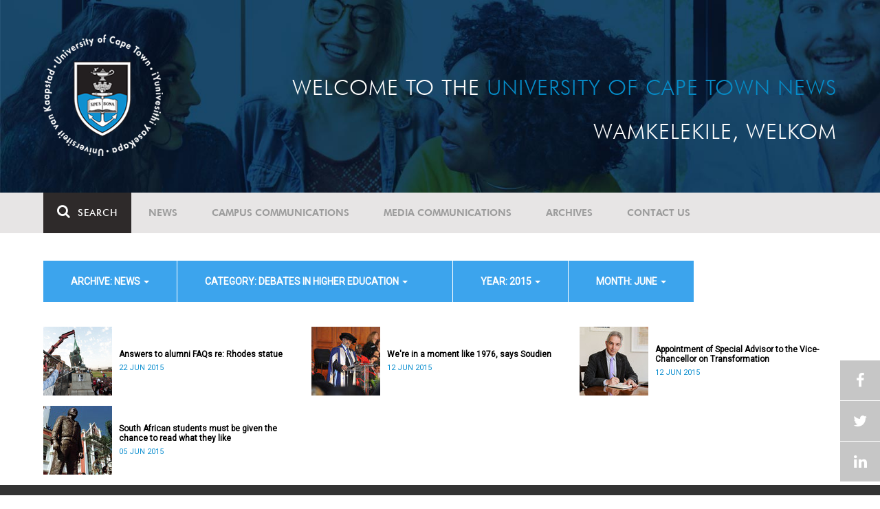

--- FILE ---
content_type: text/html; charset=UTF-8
request_url: https://www.news.uct.ac.za/article/-action/list/-archive/news/-category/debates-in-higher-education/-year/2015/-month/06
body_size: 8239
content:
<!DOCTYPE html>
<html lang="en">
<head>
    <!--ss_head.tpl-->
	<title>Article | UCT News</title>
	<meta charset="utf-8">
	<meta name="viewport" content="width=device-width, minimum-scale=1.0, maximum-scale=1.0, user-scalable=no">		
	<meta http-equiv="X-UA-Compatible" content="IE=edge">
		
		
	<link rel="canonical" href="http://www.news.uct.ac.za/article/-action/list/-archive/news/-category/debates-in-higher-education/-year/2015/-month/06" />
	<link rel="shortcut icon" href="/favicon.ico" />
	<link rel="apple-touch-icon-precomposed" href="/cache/images/152x152/focus_point/logo_bg.png"  >
    <link rel="apple-touch-icon" href="/cache/images/57x57/focus_point/logo_bg.png">
    <link rel="apple-touch-icon" sizes="76x76" href="/cache/images/76x76/focus_point/logo_bg.png">
    <link rel="apple-touch-icon" sizes="120x120" href="/cache/images/120x120/focus_point/logo_bg.png">
    <link rel="apple-touch-icon" sizes="152x152" href="/cache/images/152x152/focus_point/logo_bg.png">
    <link rel="apple-touch-icon" sizes="180x180" href="/cache/images/180x180/focus_point/logo_bg.png">
	
	
			<meta name="title" content="Article">
        <meta property="og:title" content="Article" />
        <meta name="twitter:title" content="Article">
        <meta property="og:url" content="http://www.news.uct.ac.za/article/-action/list/-archive/news/-category/debates-in-higher-education/-year/2015/-month/06" />
        <meta name="twitter:url" content="http://www.news.uct.ac.za/article/-action/list/-archive/news/-category/debates-in-higher-education/-year/2015/-month/06">
        
        		
	
	<!-- JQuery -->

  <script src="/scripts/jquery/jquery-3.7.1.min.js"></script>
  <script src="/scripts/jquery/jquery-migrate-3.5.2.js"></script>
	
	<!-- Font Awesome -->
    <link rel="stylesheet" href="https://stackpath.bootstrapcdn.com/font-awesome/4.6.0/css/font-awesome.min.css">
    
    <!-- Google Fonts -->
    <link href="https://fonts.googleapis.com/css?family=Roboto" rel="stylesheet">
	
	<!-- Custom CSS -->
	<link rel="Stylesheet" href="/lib/web/minify/min/?g=general_css&amp;v=2020.04.14.01" />
    
    <!-- TPL EXTRA FIELD HERE -->
    

<!-- Google tag (gtag.js) excluding iframes -->
<script async src="https://www.googletagmanager.com/gtag/js?id=G-WKLZEDJ5FD"></script>
<script>
  window.dataLayer = window.dataLayer || [];
  function gtag(){dataLayer.push(arguments);}
  gtag('js', new Date());

  gtag('config', 'G-WKLZEDJ5FD');
</script>
<meta name="google-site-verification" content="z9WewfWdbAwwBBJjgSR8y37UldLbprH9oz_TCIS9FrI" />
    
    
	
	
		

<style>
.bordertable td, .bordertable td{
padding: 3px;
border: 1px solid black;
}
.pollHolder + h3.m-t-40 {
margin-top: 20px !important;
}

.poll_holder:first-child hr:first-of-type {
display: none;
}
</style>


<!--ss_head.tpl end-->
</head>
<body>

<div class="site-wrapper">

    <div class="site-wrapper-background">
        
<div class="site-header" data-toggle="windowlocation" data-location="http://www.uct.ac.za/">
	<div class="container">
		<div class="site-logo">
			<a href="http://www.uct.ac.za/">
				<img class="hidden-xs" src="/images/logo.png" alt="UCT">
				<img class="visible-xs img-responsive" src="/images/logo_small_horizontal_white.png" alt="UCT">
			</a>
		</div>
		<div class="site-slogan">
    		Welcome to the <div class="hidden-md hidden-lg"></div><span>University of Cape Town News</span><br />
    		Wamkelekile, Welkom
		</div>
	</div>
</div>

<!-- NAV START -->
<div id="mainNavHolder">
<nav class="navbar navbar-default" id="mainNav">
    <div class="container">
        <div class="navbar-header">
        	<button type="button" class="navbar-toggle collapsed fa" data-toggle="collapse" data-target="#navbar" aria-expanded="false" aria-controls="navbar">
                <span>Menu</span>
            </button>
            
                        <a class="navbar-search" href="Javascript:;"><i class="fa fa-search" aria-hidden="true"></i><span>Search</span></a>
            <div class="navbar-search-form">
        		<form method="get" action="/search/" name="site-search">
                    <input class="form-control" type="text" name="q" value="" data-sm-placeholder="Search the site for news, articles or latest editions" data-xs-placeholder="Search site for news">
                	<button type="submit" class="fa fa-search visible-xs"></button>
                </form>
            </div>
                    </div>
        
        <div id="navbar" class="navbar-collapse collapse">
        	<ul class="nav navbar-nav"><li class='dropdown'><a href='/' >News</a><span class="dropdown-toggle fa fa-angle-right" data-toggle="dropdown" role="button" aria-haspopup="true" aria-expanded="true"></span><ul class="dropdown-menu" role="menu"><li><a href='/news/'>Daily news</a> </li>
<li><a href='/news/newsbytes/'>Newsbytes</a> </li>
<li><a href='/news/research-office/'>Research & innovation</a> </li>
<li><a href='/communications/uctnewsnewsletters/'>Newsletters <span class='caret'></span></a> </li>
<li><a href='/publications/'>Publications <span class='caret'></span></a> </li>
<li><a href='/news/lecturesandspeeches/inaugural/'>Lectures & speeches <span class='caret'></span></a> </li>
<li><a href='/news/photoessays/'>Photo essays</a> </li>
<li><a href='/news/videos/'>Videos <span class='caret'></span></a> </li>
<li><a href='/news/audio/'>Audio</a> </li>
</ul></li>
<li class='dropdown'><a href='/campus/communications/' >Campus communications</a><span class="dropdown-toggle fa fa-angle-right" data-toggle="dropdown" role="button" aria-haspopup="true" aria-expanded="true"></span><ul class="dropdown-menu" role="menu"><li><a href='/campus/communications/uct-executive/'>From the UCT Executive</a> </li>
<li><a href='/campus/communications/announcements/'>Campus Announcements</a> </li>
<li><a href='/news/obituaries/'>In remembrance <span class='caret'></span></a> </li>
<li><a href='/campus/communications/updates/covid-19/'>Campus updates <span class='caret'></span></a> </li>
<li><a href='/campus/communications/audio/'>Audio</a> </li>
</ul></li>
<li class='dropdown'><a href='/media/' >Media communications</a><span class="dropdown-toggle fa fa-angle-right" data-toggle="dropdown" role="button" aria-haspopup="true" aria-expanded="true"></span><ul class="dropdown-menu" role="menu"><li><a href='/media/releases/'>Media releases</a> </li>
</ul></li>
<li class='dropdown'><a href='/article/-action/list/-archive/news/-category/all/-year/all/-month/all' >Archives</a><span class="dropdown-toggle fa fa-angle-right" data-toggle="dropdown" role="button" aria-haspopup="true" aria-expanded="true"></span><ul class="dropdown-menu" role="menu"><li><a href='/article/-action/list/-archive/news/-category/all/-year/all/-month/all'>News archives</a> </li>
<li><a href='/article/-action/list/-archive/news/-category/feature/-year/all/-month/all'>Features archives</a> </li>
<li><a href='/article/-action/list/-archive/campus-communications/-category/all/-year/all/-month/all'>Campus communication archives</a> </li>
<li><a href='/article/-action/list/-archive/media/-category/all/-year/all/-month/all'>Media archives</a> </li>
<li><a href='/news/debates/'>Debates in higher education <span class='caret'></span></a> </li>
</ul></li>
<li class='dropdown'><a href='/contacts/newsroom/' >Contact Us</a><span class="dropdown-toggle fa fa-angle-right" data-toggle="dropdown" role="button" aria-haspopup="true" aria-expanded="true"></span><ul class="dropdown-menu" role="menu"><li><a href='/contacts/newsroom/'>Newsroom</a> </li>
<li><a href='/mediaoffice/'>Media liaison</a> </li>
<li><a href='/contacts/socialmedia/'>Social Media</a> </li>
</ul></li>
</ul>

        </div>
    </div>
    <div class="read-indicator"><div class="read-progress"></div></div>
</nav>
</div>
<!-- NAV END -->    
        <div class="container">
            <div class="p-h-xs-10 p-h-sm-0 p-v-xs-10 p-v-sm-40" style="padding-bottom: 0px !important;">
            
                	
            
            
<!--module #articleView-->
	    <div class="filter-select-main-info" style="min-height: 100%">
        <div id="datafilter_list" class="filter-select-nav datafilter-nav" data-id="list" data-url="/_ajax/articles/?action=filter&page_location=/article/&slug=" data-content="/_ajax/articles/?action=filtercontent&page_location=/article/&slug=">
        <div class="filter-select-nav-tpl ">

<ul class="nav nav-pills">
			                                                                                                                                            <li role="presentation" class="dropdown active" data-title="archive">
            <a class="dropdown-toggle" data-toggle="dropdown" href="#" role="button" aria-haspopup="true" aria-expanded="false">
                archive: News
                
                <span class="caret"></span>
            </a>
            <ul class="dropdown-menu">
            	      
                    <li ><a class="datafilter-opt" href="/article/-action/list/-archive/all/-category/debates-in-higher-education/-year/2015/-month/06" data-slugs="action/list/-archive/all/-category/debates-in-higher-education/-year/2015/-month/06">All</a></li>
                      
                    <li class="filteroption_active"><a class="datafilter-opt" href="/article/-action/list/-archive/news/-category/debates-in-higher-education/-year/2015/-month/06" data-slugs="action/list/-archive/news/-category/debates-in-higher-education/-year/2015/-month/06">News</a></li>
                      
                    <li ><a class="datafilter-opt" href="/article/-action/list/-archive/campus-communications/-category/debates-in-higher-education/-year/2015/-month/06" data-slugs="action/list/-archive/campus-communications/-category/debates-in-higher-education/-year/2015/-month/06">Campus communications</a></li>
                      
                    <li ><a class="datafilter-opt" href="/article/-action/list/-archive/media/-category/debates-in-higher-education/-year/2015/-month/06" data-slugs="action/list/-archive/media/-category/debates-in-higher-education/-year/2015/-month/06">Media</a></li>
                            </ul>
        </li>
  				                                                                                                                                                                                                                                                                                                                                                                                                                                                                                                                                                                                                                                                                                                                                                                                                                                                                                                                                                                                                                                                                                                                                                                                                                                                                                                                                                                                                                                                                                                                                                                                                                                                                                                                                                                                        <li role="presentation" class="dropdown active" data-title="category">
            <a class="dropdown-toggle" data-toggle="dropdown" href="#" role="button" aria-haspopup="true" aria-expanded="false">
                category: Debates in higher education
                
                <span class="caret"></span>
            </a>
            <ul class="dropdown-menu">
            	      
                    <li ><a class="datafilter-opt" href="/article/-action/list/-archive/news/-category/all/-year/2015/-month/06" data-slugs="action/list/-archive/news/-category/all/-year/2015/-month/06">All</a></li>
                      
                    <li ><a class="datafilter-opt" href="/article/-action/list/-archive/news/-category/news/-year/2015/-month/06" data-slugs="action/list/-archive/news/-category/news/-year/2015/-month/06">News</a></li>
                      
                    <li ><a class="datafilter-opt" href="/article/-action/list/-archive/news/-category/newsbyte/-year/2015/-month/06" data-slugs="action/list/-archive/news/-category/newsbyte/-year/2015/-month/06">Newsbyte</a></li>
                      
                    <li ><a class="datafilter-opt" href="/article/-action/list/-archive/news/-category/research-innovation/-year/2015/-month/06" data-slugs="action/list/-archive/news/-category/research-innovation/-year/2015/-month/06">Research and innovation</a></li>
                      
                    <li ><a class="datafilter-opt" href="/article/-action/list/-archive/news/-category/cape-town-water-crisis/-year/2015/-month/06" data-slugs="action/list/-archive/news/-category/cape-town-water-crisis/-year/2015/-month/06">Cape Town water crisis</a></li>
                      
                    <li ><a class="datafilter-opt" href="/article/-action/list/-archive/news/-category/obituary/-year/2015/-month/06" data-slugs="action/list/-archive/news/-category/obituary/-year/2015/-month/06">Obituary</a></li>
                      
                    <li ><a class="datafilter-opt" href="/article/-action/list/-archive/news/-category/faculty-of-health-sciences/-year/2015/-month/06" data-slugs="action/list/-archive/news/-category/faculty-of-health-sciences/-year/2015/-month/06">Faculty of Health Sciences</a></li>
                      
                    <li ><a class="datafilter-opt" href="/article/-action/list/-archive/news/-category/graduation/-year/2015/-month/06" data-slugs="action/list/-archive/news/-category/graduation/-year/2015/-month/06">Graduation</a></li>
                      
                    <li ><a class="datafilter-opt" href="/article/-action/list/-archive/news/-category/photo-essay/-year/2015/-month/06" data-slugs="action/list/-archive/news/-category/photo-essay/-year/2015/-month/06">Photo Essay</a></li>
                      
                    <li ><a class="datafilter-opt" href="/article/-action/list/-archive/news/-category/videos/-year/2015/-month/06" data-slugs="action/list/-archive/news/-category/videos/-year/2015/-month/06">Videos</a></li>
                      
                    <li ><a class="datafilter-opt" href="/article/-action/list/-archive/news/-category/event-videos/-year/2015/-month/06" data-slugs="action/list/-archive/news/-category/event-videos/-year/2015/-month/06">Event recordings</a></li>
                      
                    <li ><a class="datafilter-opt" href="/article/-action/list/-archive/news/-category/highlights/-year/2015/-month/06" data-slugs="action/list/-archive/news/-category/highlights/-year/2015/-month/06">Highlights</a></li>
                      
                    <li ><a class="datafilter-opt" href="/article/-action/list/-archive/news/-category/affirmative-action-debate/-year/2015/-month/06" data-slugs="action/list/-archive/news/-category/affirmative-action-debate/-year/2015/-month/06">Affirmative Action debate</a></li>
                      
                    <li ><a class="datafilter-opt" href="/article/-action/list/-archive/news/-category/correspondence/-year/2015/-month/06" data-slugs="action/list/-archive/news/-category/correspondence/-year/2015/-month/06">Correspondence</a></li>
                      
                    <li ><a class="datafilter-opt" href="/article/-action/list/-archive/news/-category/correspondence-around-debates-in-higher-education/-year/2015/-month/06" data-slugs="action/list/-archive/news/-category/correspondence-around-debates-in-higher-education/-year/2015/-month/06">Correspondence around debates in higher education</a></li>
                      
                    <li class="filteroption_active"><a class="datafilter-opt" href="/article/-action/list/-archive/news/-category/debates-in-higher-education/-year/2015/-month/06" data-slugs="action/list/-archive/news/-category/debates-in-higher-education/-year/2015/-month/06">Debates in higher education</a></li>
                      
                    <li ><a class="datafilter-opt" href="/article/-action/list/-archive/news/-category/free-education-planning-group/-year/2015/-month/06" data-slugs="action/list/-archive/news/-category/free-education-planning-group/-year/2015/-month/06">Free Education Planning Group</a></li>
                      
                    <li ><a class="datafilter-opt" href="/article/-action/list/-archive/news/-category/institutional-reconciliation-and-transformation-commission-irtc/-year/2015/-month/06" data-slugs="action/list/-archive/news/-category/institutional-reconciliation-and-transformation-commission-irtc/-year/2015/-month/06">Institutional Reconciliation and Transformation Commission (IRTC)</a></li>
                      
                    <li ><a class="datafilter-opt" href="/article/-action/list/-archive/news/-category/transform-uct-third-batch/-year/2015/-month/06" data-slugs="action/list/-archive/news/-category/transform-uct-third-batch/-year/2015/-month/06">Transform UCT Third batch</a></li>
                      
                    <li ><a class="datafilter-opt" href="/article/-action/list/-archive/news/-category/uct-correspondence-around-feesmustfall-and-endoutsourcing/-year/2015/-month/06" data-slugs="action/list/-archive/news/-category/uct-correspondence-around-feesmustfall-and-endoutsourcing/-year/2015/-month/06">UCT correspondence around #FeesMustFall and #EndOutsourcing</a></li>
                      
                    <li ><a class="datafilter-opt" href="/article/-action/list/-archive/news/-category/uct-correspondence-around-rhodesmustfall/-year/2015/-month/06" data-slugs="action/list/-archive/news/-category/uct-correspondence-around-rhodesmustfall/-year/2015/-month/06">UCT correspondence around #RhodesMustFall</a></li>
                      
                    <li ><a class="datafilter-opt" href="/article/-action/list/-archive/news/-category/university-fees-in-2017-and-beyond/-year/2015/-month/06" data-slugs="action/list/-archive/news/-category/university-fees-in-2017-and-beyond/-year/2015/-month/06">University fees in 2017 and beyond</a></li>
                      
                    <li ><a class="datafilter-opt" href="/article/-action/list/-archive/news/-category/views-from-campus/-year/2015/-month/06" data-slugs="action/list/-archive/news/-category/views-from-campus/-year/2015/-month/06">Views from campus</a></li>
                      
                    <li ><a class="datafilter-opt" href="/article/-action/list/-archive/news/-category/front-page/-year/2015/-month/06" data-slugs="action/list/-archive/news/-category/front-page/-year/2015/-month/06">Front page</a></li>
                      
                    <li ><a class="datafilter-opt" href="/article/-action/list/-archive/news/-category/front-page-extra/-year/2015/-month/06" data-slugs="action/list/-archive/news/-category/front-page-extra/-year/2015/-month/06">Front page extra</a></li>
                      
                    <li ><a class="datafilter-opt" href="/article/-action/list/-archive/news/-category/campus-life/-year/2015/-month/06" data-slugs="action/list/-archive/news/-category/campus-life/-year/2015/-month/06">Campus Life</a></li>
                      
                    <li ><a class="datafilter-opt" href="/article/-action/list/-archive/news/-category/student-life/-year/2015/-month/06" data-slugs="action/list/-archive/news/-category/student-life/-year/2015/-month/06">Student Life</a></li>
                      
                    <li ><a class="datafilter-opt" href="/article/-action/list/-archive/news/-category/2000-2008/-year/2015/-month/06" data-slugs="action/list/-archive/news/-category/2000-2008/-year/2015/-month/06">2000 - 2008</a></li>
                      
                    <li ><a class="datafilter-opt" href="/article/-action/list/-archive/news/-category/ad-hominem-promotions/-year/2015/-month/06" data-slugs="action/list/-archive/news/-category/ad-hominem-promotions/-year/2015/-month/06">Ad Hominem Promotions</a></li>
                      
                    <li ><a class="datafilter-opt" href="/article/-action/list/-archive/news/-category/administration/-year/2015/-month/06" data-slugs="action/list/-archive/news/-category/administration/-year/2015/-month/06">Administration</a></li>
                      
                    <li ><a class="datafilter-opt" href="/article/-action/list/-archive/news/-category/afropolitanism-at-uct/-year/2015/-month/06" data-slugs="action/list/-archive/news/-category/afropolitanism-at-uct/-year/2015/-month/06">Afropolitanism at UCT</a></li>
                      
                    <li ><a class="datafilter-opt" href="/article/-action/list/-archive/news/-category/arts/-year/2015/-month/06" data-slugs="action/list/-archive/news/-category/arts/-year/2015/-month/06">Arts</a></li>
                      
                    <li ><a class="datafilter-opt" href="/article/-action/list/-archive/news/-category/books/-year/2015/-month/06" data-slugs="action/list/-archive/news/-category/books/-year/2015/-month/06">Books</a></li>
                      
                    <li ><a class="datafilter-opt" href="/article/-action/list/-archive/news/-category/books-arts/-year/2015/-month/06" data-slugs="action/list/-archive/news/-category/books-arts/-year/2015/-month/06">Books & Arts</a></li>
                      
                    <li ><a class="datafilter-opt" href="/article/-action/list/-archive/news/-category/capital-projects/-year/2015/-month/06" data-slugs="action/list/-archive/news/-category/capital-projects/-year/2015/-month/06">Capital projects</a></li>
                      
                    <li ><a class="datafilter-opt" href="/article/-action/list/-archive/news/-category/celebrating-africa/-year/2015/-month/06" data-slugs="action/list/-archive/news/-category/celebrating-africa/-year/2015/-month/06">Celebrating Africa</a></li>
                      
                    <li ><a class="datafilter-opt" href="/article/-action/list/-archive/news/-category/cop17-focus/-year/2015/-month/06" data-slugs="action/list/-archive/news/-category/cop17-focus/-year/2015/-month/06">COP17 focus</a></li>
                      
                    <li ><a class="datafilter-opt" href="/article/-action/list/-archive/news/-category/corporate/-year/2015/-month/06" data-slugs="action/list/-archive/news/-category/corporate/-year/2015/-month/06">Corporate</a></li>
                      
                    <li ><a class="datafilter-opt" href="/article/-action/list/-archive/news/-category/council/-year/2015/-month/06" data-slugs="action/list/-archive/news/-category/council/-year/2015/-month/06">Council</a></li>
                      
                    <li ><a class="datafilter-opt" href="/article/-action/list/-archive/news/-category/doctoral-studies/-year/2015/-month/06" data-slugs="action/list/-archive/news/-category/doctoral-studies/-year/2015/-month/06">Doctoral Studies</a></li>
                      
                    <li ><a class="datafilter-opt" href="/article/-action/list/-archive/news/-category/editorial/-year/2015/-month/06" data-slugs="action/list/-archive/news/-category/editorial/-year/2015/-month/06">Editorial</a></li>
                      
                    <li ><a class="datafilter-opt" href="/article/-action/list/-archive/news/-category/eventsarts/-year/2015/-month/06" data-slugs="action/list/-archive/news/-category/eventsarts/-year/2015/-month/06">Events/Arts</a></li>
                      
                    <li ><a class="datafilter-opt" href="/article/-action/list/-archive/news/-category/eventssports/-year/2015/-month/06" data-slugs="action/list/-archive/news/-category/eventssports/-year/2015/-month/06">Events/Sports</a></li>
                      
                    <li ><a class="datafilter-opt" href="/article/-action/list/-archive/news/-category/executives/-year/2015/-month/06" data-slugs="action/list/-archive/news/-category/executives/-year/2015/-month/06">Executives</a></li>
                      
                    <li ><a class="datafilter-opt" href="/article/-action/list/-archive/news/-category/farewell/-year/2015/-month/06" data-slugs="action/list/-archive/news/-category/farewell/-year/2015/-month/06">Farewell</a></li>
                      
                    <li ><a class="datafilter-opt" href="/article/-action/list/-archive/news/-category/feature/-year/2015/-month/06" data-slugs="action/list/-archive/news/-category/feature/-year/2015/-month/06">Feature</a></li>
                      
                    <li ><a class="datafilter-opt" href="/article/-action/list/-archive/news/-category/focus/-year/2015/-month/06" data-slugs="action/list/-archive/news/-category/focus/-year/2015/-month/06">Focus</a></li>
                      
                    <li ><a class="datafilter-opt" href="/article/-action/list/-archive/news/-category/focus-on-postdoctoral-research-fellows/-year/2015/-month/06" data-slugs="action/list/-archive/news/-category/focus-on-postdoctoral-research-fellows/-year/2015/-month/06">Focus on Postdoctoral Research Fellows</a></li>
                      
                    <li ><a class="datafilter-opt" href="/article/-action/list/-archive/news/-category/governance/-year/2015/-month/06" data-slugs="action/list/-archive/news/-category/governance/-year/2015/-month/06">Governance</a></li>
                      
                    <li ><a class="datafilter-opt" href="/article/-action/list/-archive/news/-category/graduation-archive/-year/2015/-month/06" data-slugs="action/list/-archive/news/-category/graduation-archive/-year/2015/-month/06">Graduation archive</a></li>
                      
                    <li ><a class="datafilter-opt" href="/article/-action/list/-archive/news/-category/graduation-doctorates/-year/2015/-month/06" data-slugs="action/list/-archive/news/-category/graduation-doctorates/-year/2015/-month/06">Graduation Doctorates</a></li>
                      
                    <li ><a class="datafilter-opt" href="/article/-action/list/-archive/news/-category/graduation-news/-year/2015/-month/06" data-slugs="action/list/-archive/news/-category/graduation-news/-year/2015/-month/06">Graduation News</a></li>
                      
                    <li ><a class="datafilter-opt" href="/article/-action/list/-archive/news/-category/health/-year/2015/-month/06" data-slugs="action/list/-archive/news/-category/health/-year/2015/-month/06">Health</a></li>
                      
                    <li ><a class="datafilter-opt" href="/article/-action/list/-archive/news/-category/health-and-safety/-year/2015/-month/06" data-slugs="action/list/-archive/news/-category/health-and-safety/-year/2015/-month/06">Health and Safety</a></li>
                      
                    <li ><a class="datafilter-opt" href="/article/-action/list/-archive/news/-category/inaugural-lecture/-year/2015/-month/06" data-slugs="action/list/-archive/news/-category/inaugural-lecture/-year/2015/-month/06">Inaugural Lecture</a></li>
                      
                    <li ><a class="datafilter-opt" href="/article/-action/list/-archive/news/-category/installation/-year/2015/-month/06" data-slugs="action/list/-archive/news/-category/installation/-year/2015/-month/06">Installation</a></li>
                      
                    <li ><a class="datafilter-opt" href="/article/-action/list/-archive/news/-category/lectures-speeches/-year/2015/-month/06" data-slugs="action/list/-archive/news/-category/lectures-speeches/-year/2015/-month/06">Lectures and speeches</a></li>
                      
                    <li ><a class="datafilter-opt" href="/article/-action/list/-archive/news/-category/letter-to-the-editor/-year/2015/-month/06" data-slugs="action/list/-archive/news/-category/letter-to-the-editor/-year/2015/-month/06">Letter to the Editor</a></li>
                      
                    <li ><a class="datafilter-opt" href="/article/-action/list/-archive/news/-category/on-campus/-year/2015/-month/06" data-slugs="action/list/-archive/news/-category/on-campus/-year/2015/-month/06">On Campus</a></li>
                      
                    <li ><a class="datafilter-opt" href="/article/-action/list/-archive/news/-category/opinions/-year/2015/-month/06" data-slugs="action/list/-archive/news/-category/opinions/-year/2015/-month/06">Opinions</a></li>
                      
                    <li ><a class="datafilter-opt" href="/article/-action/list/-archive/news/-category/outreachsport/-year/2015/-month/06" data-slugs="action/list/-archive/news/-category/outreachsport/-year/2015/-month/06">Outreach/Sport</a></li>
                      
                    <li ><a class="datafilter-opt" href="/article/-action/list/-archive/news/-category/shawco/-year/2015/-month/06" data-slugs="action/list/-archive/news/-category/shawco/-year/2015/-month/06">SHAWCO</a></li>
                      
                    <li ><a class="datafilter-opt" href="/article/-action/list/-archive/news/-category/social-responsiveness/-year/2015/-month/06" data-slugs="action/list/-archive/news/-category/social-responsiveness/-year/2015/-month/06">Social Responsiveness</a></li>
                      
                    <li ><a class="datafilter-opt" href="/article/-action/list/-archive/news/-category/special-focus/-year/2015/-month/06" data-slugs="action/list/-archive/news/-category/special-focus/-year/2015/-month/06">Special Focus</a></li>
                      
                    <li ><a class="datafilter-opt" href="/article/-action/list/-archive/news/-category/special-projects/-year/2015/-month/06" data-slugs="action/list/-archive/news/-category/special-projects/-year/2015/-month/06">Special Projects</a></li>
                      
                    <li ><a class="datafilter-opt" href="/article/-action/list/-archive/news/-category/sport/-year/2015/-month/06" data-slugs="action/list/-archive/news/-category/sport/-year/2015/-month/06">Sport</a></li>
                      
                    <li ><a class="datafilter-opt" href="/article/-action/list/-archive/news/-category/staff/-year/2015/-month/06" data-slugs="action/list/-archive/news/-category/staff/-year/2015/-month/06">Staff</a></li>
                      
                    <li ><a class="datafilter-opt" href="/article/-action/list/-archive/news/-category/student-research/-year/2015/-month/06" data-slugs="action/list/-archive/news/-category/student-research/-year/2015/-month/06">Student Research</a></li>
                      
                    <li ><a class="datafilter-opt" href="/article/-action/list/-archive/news/-category/technology/-year/2015/-month/06" data-slugs="action/list/-archive/news/-category/technology/-year/2015/-month/06">Technology</a></li>
                      
                    <li ><a class="datafilter-opt" href="/article/-action/list/-archive/news/-category/the-brain-behaviour-initiative/-year/2015/-month/06" data-slugs="action/list/-archive/news/-category/the-brain-behaviour-initiative/-year/2015/-month/06">The Brain Behaviour Initiative</a></li>
                      
                    <li ><a class="datafilter-opt" href="/article/-action/list/-archive/news/-category/transformation-news/-year/2015/-month/06" data-slugs="action/list/-archive/news/-category/transformation-news/-year/2015/-month/06">Transformation News</a></li>
                      
                    <li ><a class="datafilter-opt" href="/article/-action/list/-archive/news/-category/tribute/-year/2015/-month/06" data-slugs="action/list/-archive/news/-category/tribute/-year/2015/-month/06">Tribute</a></li>
                      
                    <li ><a class="datafilter-opt" href="/article/-action/list/-archive/news/-category/uct-abroad/-year/2015/-month/06" data-slugs="action/list/-archive/news/-category/uct-abroad/-year/2015/-month/06">UCT Abroad</a></li>
                      
                    <li ><a class="datafilter-opt" href="/article/-action/list/-archive/news/-category/vice-chancelors-medals/-year/2015/-month/06" data-slugs="action/list/-archive/news/-category/vice-chancelors-medals/-year/2015/-month/06">Vice-Chancelor's Medals</a></li>
                      
                    <li ><a class="datafilter-opt" href="/article/-action/list/-archive/news/-category/world-cup/-year/2015/-month/06" data-slugs="action/list/-archive/news/-category/world-cup/-year/2015/-month/06">World Cup</a></li>
                      
                    <li ><a class="datafilter-opt" href="/article/-action/list/-archive/news/-category/youth-day/-year/2015/-month/06" data-slugs="action/list/-archive/news/-category/youth-day/-year/2015/-month/06">Youth Day</a></li>
                      
                    <li ><a class="datafilter-opt" href="/article/-action/list/-archive/news/-category/faculty-focus-centre-for-higher-education-development-ched/-year/2015/-month/06" data-slugs="action/list/-archive/news/-category/faculty-focus-centre-for-higher-education-development-ched/-year/2015/-month/06">Faculty Focus - Centre for Higher Education Development (CHED)</a></li>
                      
                    <li ><a class="datafilter-opt" href="/article/-action/list/-archive/news/-category/faculty-focus-commerce/-year/2015/-month/06" data-slugs="action/list/-archive/news/-category/faculty-focus-commerce/-year/2015/-month/06">Faculty Focus - Commerce</a></li>
                      
                    <li ><a class="datafilter-opt" href="/article/-action/list/-archive/news/-category/faculty-focus-engineering-the-built-environment/-year/2015/-month/06" data-slugs="action/list/-archive/news/-category/faculty-focus-engineering-the-built-environment/-year/2015/-month/06">Faculty Focus - Engineering & the Built Environment</a></li>
                      
                    <li ><a class="datafilter-opt" href="/article/-action/list/-archive/news/-category/faculty-focus-health-sciences/-year/2015/-month/06" data-slugs="action/list/-archive/news/-category/faculty-focus-health-sciences/-year/2015/-month/06">Faculty Focus - Health Sciences</a></li>
                      
                    <li ><a class="datafilter-opt" href="/article/-action/list/-archive/news/-category/faculty-focus-humanities/-year/2015/-month/06" data-slugs="action/list/-archive/news/-category/faculty-focus-humanities/-year/2015/-month/06">Faculty Focus - Humanities</a></li>
                      
                    <li ><a class="datafilter-opt" href="/article/-action/list/-archive/news/-category/faculty-focus-law/-year/2015/-month/06" data-slugs="action/list/-archive/news/-category/faculty-focus-law/-year/2015/-month/06">Faculty Focus - Law</a></li>
                      
                    <li ><a class="datafilter-opt" href="/article/-action/list/-archive/news/-category/faculty-focus-science/-year/2015/-month/06" data-slugs="action/list/-archive/news/-category/faculty-focus-science/-year/2015/-month/06">Faculty Focus - Science</a></li>
                            </ul>
        </li>
  				                                                                                                                                                                                    <li role="presentation" class="dropdown active" data-title="year">
            <a class="dropdown-toggle" data-toggle="dropdown" href="#" role="button" aria-haspopup="true" aria-expanded="false">
                year: 2015
                
                <span class="caret"></span>
            </a>
            <ul class="dropdown-menu">
            	      
                    <li ><a class="datafilter-opt" href="/article/-action/list/-archive/news/-category/debates-in-higher-education/-year/all/-month/06" data-slugs="action/list/-archive/news/-category/debates-in-higher-education/-year/all/-month/06">All</a></li>
                      
                    <li ><a class="datafilter-opt" href="/article/-action/list/-archive/news/-category/debates-in-higher-education/-year/2019/-month/06" data-slugs="action/list/-archive/news/-category/debates-in-higher-education/-year/2019/-month/06">2019</a></li>
                      
                    <li ><a class="datafilter-opt" href="/article/-action/list/-archive/news/-category/debates-in-higher-education/-year/2018/-month/06" data-slugs="action/list/-archive/news/-category/debates-in-higher-education/-year/2018/-month/06">2018</a></li>
                      
                    <li ><a class="datafilter-opt" href="/article/-action/list/-archive/news/-category/debates-in-higher-education/-year/2017/-month/06" data-slugs="action/list/-archive/news/-category/debates-in-higher-education/-year/2017/-month/06">2017</a></li>
                      
                    <li ><a class="datafilter-opt" href="/article/-action/list/-archive/news/-category/debates-in-higher-education/-year/2016/-month/06" data-slugs="action/list/-archive/news/-category/debates-in-higher-education/-year/2016/-month/06">2016</a></li>
                      
                    <li class="filteroption_active"><a class="datafilter-opt" href="/article/-action/list/-archive/news/-category/debates-in-higher-education/-year/2015/-month/06" data-slugs="action/list/-archive/news/-category/debates-in-higher-education/-year/2015/-month/06">2015</a></li>
                            </ul>
        </li>
  				                                                                                                                                                                                                                                                                                        <li role="presentation" class="dropdown active" data-title="month">
            <a class="dropdown-toggle" data-toggle="dropdown" href="#" role="button" aria-haspopup="true" aria-expanded="false">
                month: June
                
                <span class="caret"></span>
            </a>
            <ul class="dropdown-menu">
            	      
                    <li ><a class="datafilter-opt" href="/article/-action/list/-archive/news/-category/debates-in-higher-education/-year/2015/-month/all" data-slugs="action/list/-archive/news/-category/debates-in-higher-education/-year/2015/-month/all">All</a></li>
                      
                    <li ><a class="datafilter-opt" href="/article/-action/list/-archive/news/-category/debates-in-higher-education/-year/2015/-month/03" data-slugs="action/list/-archive/news/-category/debates-in-higher-education/-year/2015/-month/03">March</a></li>
                      
                    <li ><a class="datafilter-opt" href="/article/-action/list/-archive/news/-category/debates-in-higher-education/-year/2015/-month/04" data-slugs="action/list/-archive/news/-category/debates-in-higher-education/-year/2015/-month/04">April</a></li>
                      
                    <li ><a class="datafilter-opt" href="/article/-action/list/-archive/news/-category/debates-in-higher-education/-year/2015/-month/05" data-slugs="action/list/-archive/news/-category/debates-in-higher-education/-year/2015/-month/05">May</a></li>
                      
                    <li class="filteroption_active"><a class="datafilter-opt" href="/article/-action/list/-archive/news/-category/debates-in-higher-education/-year/2015/-month/06" data-slugs="action/list/-archive/news/-category/debates-in-higher-education/-year/2015/-month/06">June</a></li>
                      
                    <li ><a class="datafilter-opt" href="/article/-action/list/-archive/news/-category/debates-in-higher-education/-year/2015/-month/07" data-slugs="action/list/-archive/news/-category/debates-in-higher-education/-year/2015/-month/07">July</a></li>
                      
                    <li ><a class="datafilter-opt" href="/article/-action/list/-archive/news/-category/debates-in-higher-education/-year/2015/-month/08" data-slugs="action/list/-archive/news/-category/debates-in-higher-education/-year/2015/-month/08">August</a></li>
                      
                    <li ><a class="datafilter-opt" href="/article/-action/list/-archive/news/-category/debates-in-higher-education/-year/2015/-month/09" data-slugs="action/list/-archive/news/-category/debates-in-higher-education/-year/2015/-month/09">September</a></li>
                      
                    <li ><a class="datafilter-opt" href="/article/-action/list/-archive/news/-category/debates-in-higher-education/-year/2015/-month/10" data-slugs="action/list/-archive/news/-category/debates-in-higher-education/-year/2015/-month/10">October</a></li>
                      
                    <li ><a class="datafilter-opt" href="/article/-action/list/-archive/news/-category/debates-in-higher-education/-year/2015/-month/11" data-slugs="action/list/-archive/news/-category/debates-in-higher-education/-year/2015/-month/11">November</a></li>
                      
                    <li ><a class="datafilter-opt" href="/article/-action/list/-archive/news/-category/debates-in-higher-education/-year/2015/-month/12" data-slugs="action/list/-archive/news/-category/debates-in-higher-education/-year/2015/-month/12">December</a></li>
                            </ul>
        </li>
  		</ul>


<script>

        window.history.replaceState("", "", '/article/-action/list/-archive/news/-category/debates-in-higher-education/-year/2015/-month/06');
        
        
    
</script>

</div>
        </div>
        
        
        
        <div class="filter-content row" id="datafilter_list_content">
            	        
    <div class="col-xs-12 col-sm-6 col-lg-4 box-inline-consecutive">
        <div class="row box-inline">
            <div class="col-xs-4 col-sm-4 col-md-3 mobile-width no-gutter">
            	<img 
                	class="lazy-ajax"
					data-src="/cache/images/archive/dailynews/2015/100x100/focus_point/50.52-29.3/StatueUCT_700.jpg"
                 	data-toggle="windowlocation" 
                 	data-location="/article/-2015-06-22-answers-to-alumni-faqs-re-rhodes-statue" 
                 	data-eventlabel="2015-06-22-answers-to-alumni-faqs-re-rhodes-statue"
                />
                
                            </div>
        
            <div class="col-xs-8 col-sm-8 col-md-9 no-gutter vert-align-top">
            	<div class="vertical-center">
            		<a href="/article/-2015-06-22-answers-to-alumni-faqs-re-rhodes-statue" data-eventlabel="2015-06-22-answers-to-alumni-faqs-re-rhodes-statue">Answers to alumni FAQs re: Rhodes statue</a>
            		            		<span class="date-tag">
                    	22 Jun 2015
                    	
                    	                    	
                    </span>
            	</div>
            </div>
        </div>
    </div>
    
        
    <div class="col-xs-12 col-sm-6 col-lg-4 box-inline-consecutive">
        <div class="row box-inline">
            <div class="col-xs-4 col-sm-4 col-md-3 mobile-width no-gutter">
            	<img 
                	class="lazy-ajax"
					data-src="/cache/images/archive/dailynews/2015/100x100/focus_point/39.37-26.13/Soudien_700.jpg"
                 	data-toggle="windowlocation" 
                 	data-location="/article/-2015-06-12-were-in-a-moment-like-1976-says-soudien" 
                 	data-eventlabel="2015-06-12-were-in-a-moment-like-1976-says-soudien"
                />
                
                            </div>
        
            <div class="col-xs-8 col-sm-8 col-md-9 no-gutter vert-align-top">
            	<div class="vertical-center">
            		<a href="/article/-2015-06-12-were-in-a-moment-like-1976-says-soudien" data-eventlabel="2015-06-12-were-in-a-moment-like-1976-says-soudien">We're in a moment like 1976, says Soudien</a>
            		            		<span class="date-tag">
                    	12 Jun 2015
                    	
                    	                    	
                    </span>
            	</div>
            </div>
        </div>
    </div>
    
        
    <div class="col-xs-12 col-sm-6 col-lg-4 box-inline-consecutive">
        <div class="row box-inline">
            <div class="col-xs-4 col-sm-4 col-md-3 mobile-width no-gutter">
            	<img 
                	class="lazy-ajax"
					data-src="/cache/images/userfiles/images/mail_images/100x100/focus_point/43.21-31.13/drmaxprice.jpg"
                 	data-toggle="windowlocation" 
                 	data-location="/article/-2015-06-12-appointment-of-special-advisor-to-the-vice-chancellor-on-transformation" 
                 	data-eventlabel="2015-06-12-appointment-of-special-advisor-to-the-vice-chancellor-on-transformation"
                />
                
                            </div>
        
            <div class="col-xs-8 col-sm-8 col-md-9 no-gutter vert-align-top">
            	<div class="vertical-center">
            		<a href="/article/-2015-06-12-appointment-of-special-advisor-to-the-vice-chancellor-on-transformation" data-eventlabel="2015-06-12-appointment-of-special-advisor-to-the-vice-chancellor-on-transformation">Appointment of Special Advisor to the Vice-Chancellor on Transformation</a>
            		            		<span class="date-tag">
                    	12 Jun 2015
                    	
                    	                    	
                    </span>
            	</div>
            </div>
        </div>
    </div>
    
        
    <div class="col-xs-12 col-sm-6 col-lg-4 box-inline-consecutive">
        <div class="row box-inline">
            <div class="col-xs-4 col-sm-4 col-md-3 mobile-width no-gutter">
            	<img 
                	class="lazy-ajax"
					data-src="/cache/images/archive/dailynews/2015/100x100/focus_point/34.56-10.65/Mandela_650.jpg"
                 	data-toggle="windowlocation" 
                 	data-location="/article/-2015-06-05-south-african-students-must-be-given-the-chance-to-read-what-they-like" 
                 	data-eventlabel="2015-06-05-south-african-students-must-be-given-the-chance-to-read-what-they-like"
                />
                
                            </div>
        
            <div class="col-xs-8 col-sm-8 col-md-9 no-gutter vert-align-top">
            	<div class="vertical-center">
            		<a href="/article/-2015-06-05-south-african-students-must-be-given-the-chance-to-read-what-they-like" data-eventlabel="2015-06-05-south-african-students-must-be-given-the-chance-to-read-what-they-like">South African students must be given the chance to read what they like</a>
            		            		<span class="date-tag">
                    	05 Jun 2015
                    	
                    	                    	
                    </span>
            	</div>
            </div>
        </div>
    </div>
    
        
    	
<script>
$(function() {
    $('.lazy-ajax').lazy();
});
</script>	
	

        </div>
    </div>
  

<!------------------------------------ JS/CSS below to me moved to global locations --------------------------------------------->    
    
<script>


$('.datafilter-nav').on("click", '.datafilter-opt', function(e) { 
    e.preventDefault();
    
    $dfID = $(this).parents('div .datafilter-nav').attr('id');
    $url = $(this).attr('href');
    $slugs = $(this).attr('data-slugs');
    window.history.pushState("", "", $url);
    
    $('#' + $dfID).children(".filter-select-nav-tpl").load($('#' + $dfID).data('url') + $slugs);    
});


$(window).on("popstate", function () {

    $('.datafilter-nav').each(function(){
        $dfID = $(this).data('id');
        $idx = window.location.href.indexOf('-action/' + $dfID + '/');
        if ($idx && $idx != -1) {               
        	$slugs = window.location.href.substr($idx+1);
        	$('#datafilter_' + $dfID).children(".filter-select-nav-tpl").load($(this).data('url') + $slugs);
        }
    });
});

</script>

  
            
            
            
            
            
            
            
            
            
            </div> <!-- padding -->	
        </div> <!-- .container -->	
    </div> <!-- .site-wrapper-background -->
</div> <!-- .site-wrapper -->	


<footer>
    <div class="container p-b-80">
    	<div class="row p-h-0 m-h-0">
			<div class="hidden-xs hidden-sm col-md-3 p-t-60 p-l-md-10 p-l-lg-30">
				<a href="http://www.uct.ac.za/"><img class="img-responsive" src="/images/logo_white.png?x=1" alt="UCT"></a>
            </div>
            <div class="col-xs-12 col-sm-8 col-md-6 p-t-105 p-h-xs-20 p-h-md-30 p-h-lg-60">
            	            		    <h4>Subscribe to our newsletter</h4>
    
    <hr class="hidden-xs" />
    <div class="visible-xs">&nbsp;</div>
    
    <div id="newsletter-post-target"></div>
    
    <form name="newsletter-form" id="newsletter-form" class="newsletter-form" enctype="multipart/form-data" method="post" action="/_ajax/newsletter/?post=1">
    	<div class="input-group">
            <input class="form-control" type="email" name="data[email]" value="" placeholder="Email Address" required>
            <span class="input-group-btn">
            	<button class="btn btn-default" type="submit" name="btn_newsletterSubmit">Submit</button>
            </span>
        </div>
    	<div style="display: none">
			<input autocomplete="off" type="text" name="data[confirmer]" value="" placeholder="Confirm"/>
		</div>
    </form>
            	            </div>
            <div class="col-xs-12 col-sm-4 col-md-3 p-t-xs-30 p-t-sm-105 p-h-xs-20 p-l-md-20 p-r-md-0 p-l-lg-60">
            	<hr class="visible-xs m-t-xs-0" />
            
				<!--include #footerSocialIcons | FOOTER: Social Icons--><h4>Follow Us</h4>

<hr class="hidden-xs" />
<div class="visible-xs">&nbsp;</div>
<a class="fa fa-facebook" href="https://www.facebook.com/uct.ac.za" target="_blank">&nbsp;</a> 
<a class="fa fa-linkedin" href="https://www.linkedin.com/edu/school?id=19875" target="_blank">&nbsp;</a> 
<a class="fa fa-youtube" href="https://www.youtube.com/user/UCTSouthAfrica" target="_blank">&nbsp;</a> 
<a class="fa fa-twitter" href="https://twitter.com/UCT_news" target="_blank">&nbsp;</a>
            </div>
    	</div>
    </div>
    <div class="copyright-message">
        <div class="container">
        	<div class="row p-h-0 m-h-0 p-h-xs-10 p-v-10">
        		        			<!--include #footerCopyRight | FOOTER: Copy Right--><!--© University of Cape Town 2024. All rights reserved.&nbsp;|&nbsp;<a futurabt="" href="/republishing-articles/" style="color: #FEFEFE; font-weight: 200; text-decoration:underline; font-family: 'FuturaBT';">Republishing guidelines</a>.&nbsp;|&nbsp;<a futurabt="" href="/article/embed/" style="color: #FEFEFE; font-weight: 200; text-decoration:underline; font-family: 'FuturaBT';">Article share wizard</a>.-->© University of Cape Town 2025. All rights reserved.&nbsp;|&nbsp;<a futurabt="" href="/republishing-articles/" style="color: #FEFEFE; font-weight: 200; text-decoration:underline; font-family: 'FuturaBT';">Republishing guidelines</a>.
        		        	</div>
        </div>
    </div>
</footer>

<!-- sharethis -->
<script type="text/javascript" src="//platform-api.sharethis.com/js/sharethis.js#product=custom-share-buttons"></script>
<div class="sticky-wrap">
    <a href="#" class="back-to-top"><i class="fa fa-angle-up"></i><span>TOP</span></a>
 	<div class="social-wrapper">
     	     	<span data-network="facebook" class="st-custom-button facebook-share-button"></span>
     	<span data-network="twitter"  class="st-custom-button twitter-share-button"></span> 
     	<span data-network="linkedin" class="st-custom-button linkedin-share-button"></span>
    </div>
</div>


<!-- Custom JS -->
<script type="text/javascript" src="/lib/web/minify/min/?g=preload_js&amp;v=2020.01.15.1"></script>
<script type="text/javascript" src="/lib/web/minify/min/?g=general_js,slider_js,mediaplayer_js,polls_js&amp;v=2020.01.15.1"></script>

<script>jwplayer.key="IN4neURW8s/p/MD0Bd4G4GGHMTBwfjKxy0Z7EdvdS9Q=";</script>

<!--include #googleAnalytics | Google Analytics--><script>
(function(i,s,o,g,r,a,m){i['GoogleAnalyticsObject']=r;i[r]=i[r]||function(){
  (i[r].q=i[r].q||[]).push(arguments)},i[r].l=1*new Date();a=s.createElement(o),
  m=s.getElementsByTagName(o)[0];a.async=1;a.src=g;m.parentNode.insertBefore(a,m)
  })(window,document,'script','https://www.google-analytics.com/analytics.js','ga');

  ga('create', 'UA-99338618-1', 'auto');
  ga('require', 'linkid');
  ga('require', 'displayfeatures');
  ga('send', 'pageview');
</script><!-- Google tag (gtag.js) including iframes--><script async src="https://www.googletagmanager.com/gtag/js?id=G-HQXW8MGYRR"></script><script>
  window.dataLayer = window.dataLayer || [];
  function gtag(){dataLayer.push(arguments);}
  gtag('js', new Date());

  gtag('config', 'G-HQXW8MGYRR');
</script>
<!-- Google Tag Manager including iframes -->
<script>(function(w,d,s,l,i){w[l]=w[l]||[];w[l].push({'gtm.start':
new Date().getTime(),event:'gtm.js'});var f=d.getElementsByTagName(s)[0],
j=d.createElement(s),dl=l!='dataLayer'?'&l='+l:'';j.async=true;j.src=
'https://www.googletagmanager.com/gtm.js?id='+i+dl;f.parentNode.insertBefore(j,f);
})(window,document,'script','dataLayer','GTM-MCFMTK6');</script>
<!-- End Google Tag Manager -->



<script src="//ajax.googleapis.com/ajax/libs/webfont/1.5.10/webfont.js"></script>
<script>
	WebFontConfig = {
		google: {families: ['Roboto']},
		custom: { families: ['FuturaBT'],
		urls: ['/scripts/fonts/FuturaBT/styles.css'] }, //this is added to general config too for faster loading
		active: function(){
			layoutCallbacks.fontsloaded.fire();
		}
	};
	WebFont.load(WebFontConfig);
</script>



</body>
</html>